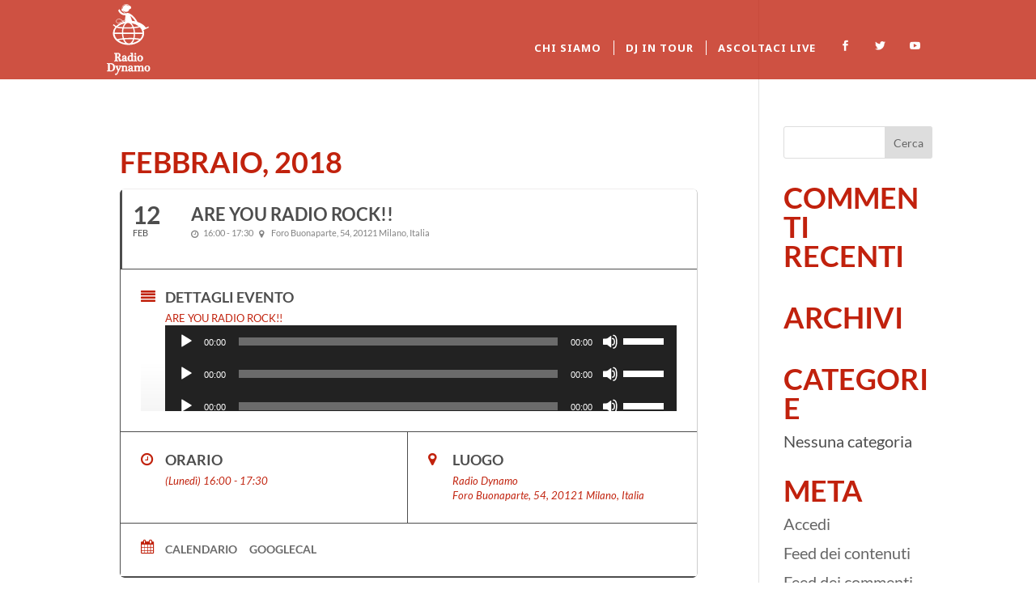

--- FILE ---
content_type: text/css
request_url: https://www.radiodynamo.it/wp-content/plugins/eventON/assets/css/eventon_dynamic_styles.css?ver=6.1.9
body_size: 1628
content:
.eventon_events_list .eventon_list_event .desc_trig, .evopop_top{background-color:#ffffff}.eventon_events_list .eventon_list_event .desc_trig:hover{background-color:#ffffff}.ajde_evcal_calendar .calendar_header p,
				.ajde_evcal_calendar .evcal_evdata_row .evcal_evdata_cell h3.evo_h3,
				.evo_lightbox_content h3.evo_h3,
				body .ajde_evcal_calendar h4.evo_h4, 
				.evo_content_in h4.evo_h4,
				.evo_metarow_ICS .evcal_evdata_cell p a,
				.eventon_events_list .eventon_list_event .evcal_desc span.evcal_desc2, 
				.eventon_list_event .evcal_desc span.evcal_event_title,
				.evcal_desc span.evcal_desc2,	
				.evo_metarow_ICS .evcal_evdata_cell p a, 
				.evo_metarow_learnMICS .evcal_col50 .evcal_evdata_cell p a,
				.eventon_list_event .evo_metarow_locImg p.evoLOCtxt .evo_loc_text_title,		
				.evo_clik_row .evo_h3,
				.evotax_term_card .evotax_term_details h2, 
				.evotax_term_card h3.evotax_term_subtitle,
				.ajde_evcal_calendar .evo_sort_btn,
				.eventon_main_section  #evcal_cur,	
				.ajde_evcal_calendar .calendar_header p.evo_month_title,		
				.ajde_evcal_calendar .eventon_events_list .evcal_month_line p,
				.eventon_events_list .eventon_list_event .evcal_cblock,			
				.ajde_evcal_calendar .evcal_month_line,
				.eventon_event .event_excerpt_in h3{font-family:lato, roboto, Arial}.ajde_evcal_calendar .eventon_events_list p,
				.eventon_events_list .eventon_list_event .evcal_desc span, 
				.evo_pop_body .evcal_desc span,
				.eventon_events_list .eventon_list_event .evcal_desc span.evcal_event_subtitle, 
				.evo_pop_body .evcal_desc span.evcal_event_subtitle,
				.ajde_evcal_calendar .eventon_list_event .event_description .evcal_btn, 
				.evo_pop_body .evcal_btn, .evcal_btn,
				.eventon_events_list .eventon_list_event .cancel_event .evo_event_headers, 
				.evo_pop_body .evo_event_headers.canceled,
				.eventon_events_list .eventon_list_event .evcal_list_a .evo_above_title span,
				.evo_pop_body .evcal_list_a .evo_above_title span,
				.evcal_evdata_row.evcal_event_details .evcal_evdata_cell p,
				#evcal_list .eventon_list_event .evoInput, .evo_pop_body .evoInput,
				.evcal_evdata_row .evcal_evdata_cell p, 
				#evcal_list .eventon_list_event p.no_events,
				.ajde_evcal_calendar .eventon_events_list .eventon_desc_in ul,
				.evoGuideCall em,
				.evo_cal_above span,
				.ajde_evcal_calendar .calendar_header .evo_j_dates .legend,
				.eventon_sort_line p, .eventon_filter_line p{font-family:lato, roboto, Arial}.ajde_evcal_calendar .evo_sort_btn, .eventon_sf_field p, .evo_srt_sel p.fa{color:#c1220d}.ajde_evcal_calendar .evo_sort_btn:hover{color:#4d4d4d}#evcal_list .eventon_list_event .evcal_desc em,  .evo_lightboxes .evcal_desc em{color:#4d4d4d}#evcal_list .eventon_list_event .evcal_desc em a{color:#c1220d}
				#evcal_list .eventon_list_event .event_description .evcal_btn, .evo_pop_body .evcal_btn{color:#ffffff;background:#c1220d;}#evcal_list .eventon_list_event .event_description .evcal_btn:hover, .evo_pop_body .evcal_btn:hover{color:#ffffff;background:#4d4d4d;}.evcal_evdata_row .evcal_evdata_icons i, .evcal_evdata_row .evcal_evdata_custometa_icons i{color:#c1220d;font-size:18px;}.evcal_evdata_row .evcal_evdata_cell h3, .evo_clik_row .evo_h3{font-size:18px}#evcal_list .eventon_list_event .evcal_cblock, .evo_lightboxes .evo_pop_body .evcal_cblock{color:#4d4d4d}.evcal_evdata_row .evcal_evdata_cell h2, .evcal_evdata_row .evcal_evdata_cell h3, .evorow .evo_clik_row h3, 
			.evcal_evdata_row .evcal_evdata_cell h3 a{color:#4d4d4d}#evcal_list .eventon_list_event .evcal_eventcard p, 
				.ajde_evcal_calendar .eventon_events_list .eventon_desc_in ul,
				.evo_lightboxes .evo_pop_body .evcal_evdata_row .evcal_evdata_cell p,
				.evo_lightboxes .evcal_evdata_cell p a{color:#c1220d}.ajde_evcal_calendar #evcal_head.calendar_header #evcal_cur, .ajde_evcal_calendar .evcal_month_line p{color:#c1220d}.eventon_events_list .eventon_list_event .evcal_eventcard, .evcal_evdata_row, .evorow .tbrow, .dark1, .evo_pop_body{background-color:#ffffff}.dark1:hover{background-color:#ffffff}.event_description .bordb, #evcal_list .bordb, .eventon_events_list .eventon_list_event .event_description, .bordr, #evcal_list, .evo_pop_body .bordb{border-color:#4d4d4d}.eventon_events_list .eventon_list_event .evcal_list_a:after,  
			.evcal_list_a:after{background-color:#4d4d4d}.eventon_events_list .eventon_list_event .evcal_list_a.featured_event{background-color:#c1220d}.eventon_events_list .eventon_list_event .evcal_list_a.featured_event:hover{background-color:#4d4d4d}#eventon_loadbar_section, .evopop_top{border-color:#4d4d4d}.eventon_events_list .eventon_list_event .evcal_desc span.evo_above_title span.featured, .evo_pop_body .evcal_desc span.evo_above_title span.featured{color:#ffffff;background-color:#c1220d;}.event_description .evcal_close{background-color:#c1220d}.event_description .evcal_close:hover{background-color:#4d4d4d}#evcal_list .evorow.getdirections, .evo_pop_body .evorow.getdirections{background-color:#ffffff}#evcal_list .evorow.getdirections .evoInput, .evo_pop_body .evorow.getdirections .evoInput{color:#c1220d}#evcal_list .evorow.getdirections .evcalicon_9 i, .evo_pop_body .evorow.getdirections .evcalicon_9 i{color:#c1220d}#evcal_list .eventon_list_event .evcal_desc span.evcal_event_title, 
				.ajde_evcal_calendar.boxy.boxstyle1 #evcal_list .eventon_list_event .evcal_desc span.evcal_event_title,
				.evo_lightboxes .evo_pop_body .evcal_desc span.evcal_desc2{color:#4d4d4d}.ajde_evcal_calendar.boxy #evcal_list .eventon_list_event .evcal_desc span.evcal_event_title{color:#c1220d}.eventon_events_list .eventon_list_event .evcal_desc span.evcal_event_subtitle, 
				.evo_lightboxes .evo_pop_body .evcal_desc span.evcal_event_subtitle{color:#4d4d4d}.fp_popup_option i{color:#999;font-size:22px;}.evo_cal_above span{color:#ffffff;background-color:#c1220d;}.evo_cal_above span:hover{color:#ffffff;background-color:#4d4d4d;}.evo_cal_above span.evo-gototoday-btn{color:#ffffff;background-color:#c1220d;}.evo_cal_above span.evo-gototoday-btn:hover{color:#ffffff;background-color:#4d4d4d;}.ajde_evcal_calendar .calendar_header .evo_j_dates .legend a{color:#c1220d;background-color:#ffffff;}.ajde_evcal_calendar .calendar_header .evo_j_dates .legend a:hover{color:#ffffff;background-color:#4d4d4d;}.ajde_evcal_calendar .calendar_header .evo_j_dates .legend a.current{color:#ffffff;background-color:#c1220d;}.ajde_evcal_calendar .calendar_header .evo_j_dates .legend a.set{color:#ffffff;background-color:#c1220d;}.ajde_evcal_calendar .calendar_header .evcal_arrows{color:#c1220d;border-color:#c1220d;background-color:#c1220d;}.ajde_evcal_calendar .calendar_header .evcal_arrows:hover{color:#4d4d4d;border-color:#4d4d4d;background-color:#4d4d4d;}.ajde_evcal_calendar .calendar_header .evcal_arrows .fa{color:#ffffff}.ajde_evcal_calendar .calendar_header .evcal_arrows:hover .fa{color:#ffffff}.eventon_events_list .eventon_list_event .evcal_desc span.evo_above_title span, .evo_pop_body .evcal_desc span.evo_above_title span{color:#ffffff;background-color:#c1220d;}.eventon_events_list .eventon_list_event .evcal_desc span.evo_above_title span.canceled, .evo_pop_body .evcal_desc span.evo_above_title span.canceled{color:#ffffff;background-color:#c1220d;}.eventon_events_list .eventon_list_event .cancel_event.evcal_list_a{color:#ffffff;background:repeating-linear-gradient(45deg,#4d4d4d,#4d4d4d 10px,#ffffff 10px,#ffffff 20px);}#eventon_loadbar{background-color:#ffffff}#eventon_loadbar:before{background-color:#c1220d}.evcal_desc .evcal_desc3 em.evocmd_button, #evcal_list .evcal_desc .evcal_desc3 em.evocmd_button{color:#ffffff;background-color:#c1220d;}.evo_repeat_series_dates span{color:#ffffff;background-color:#c1220d;}.evo_metarow_socialmedia a.evo_ss{background-color:#c1220d;}.evo_metarow_socialmedia a.evo_ss:hover{background-color:#4d4d4d;}.evo_metarow_socialmedia a.evo_ss i{color:#ffffff;}.evo_metarow_socialmedia a.evo_ss:hover i{color:#ffffff;}.evo_metarow_socialmedia .evo_sm{border-color:#ffffff}body .EVOSR_section a.evo_do_search, body a.evosr_search_btn, .evo_search_bar_in a.evosr_search_btn{color:#c1220d}body .EVOSR_section a.evo_do_search:hover, body a.evosr_search_btn:hover, .evo_search_bar_in a.evosr_search_btn:hover{color:#4d4d4d}.EVOSR_section input, .evo_search_bar input{border-color:#c1220d;background-color:#ffffff;}.evosr_blur{background-color:#f9d789;color:#4d4d4d;}.evo_search_results_count span{background-color:#c1220d;color:#ffffff;}.EVOSR_section input:hover, .evo_search_bar input:hover{color:#4d4d4d}.evo_search_results_count{color:#4d4d4d}.eventon_fc_days .evo_fc_day{background-color:#ffffff;color:#4d4d4d;}.eventon_fc_days .evo_fc_day:hover{background-color:#ffffff;color:#c1220d;}.eventon_fc_days .evo_fc_day.has_events{background-color:#ffffff;color:#c1220d;}.eventon_fc_days .evo_fc_day.has_events:hover{background-color:#ffffff;color:#4d4d4d;}.eventon_fullcal .eventon_fc_days .evo_fc_day.on_focus{background-color:#c1220d;color:#ffffff;}.eventon_fullcal .eventon_fc_days .evo_fc_day.on_focus:hover{background-color:#ffffff;color:#4d4d4d;}.eventon_fc_daynames .evo_fc_day{color:#c1220d}.eventon_fc_daynames .evo_fc_day:hover{color:#4d4d4d}.eventon_fc_days .evo_fc_day.today:before{background-color:#c1220d}.evofc_title_tip, .evoFC_tip{background-color:#c1220d;color:#ffffff;}.evcal_event_details .evcal_evdata_cell .eventon_details_shading_bot{
		background: -moz-linear-gradient(top,  rgba(245,245,245,0) 0%, rgba(245,245,245,0.01) 1%, rgba(245,245,245,1) 100%); /* FF3.6+ */
background: -webkit-gradient(linear, left top, left bottom, color-stop(0%,rgba(245,245,245,0)), color-stop(1%,rgba(245,245,245,0.01)), color-stop(100%,rgba(245,245,245,1))); /* Chrome,Safari4+ */
background: -webkit-linear-gradient(top,  rgba(245,245,2454,0) 0%,rgba(245,245,245,0.01) 1%,rgba(245,245,245,1) 100%); /* Chrome10+,Safari5.1+ */
background: -o-linear-gradient(top,  rgba(245,245,245,0) 0%,rgba(245,245,245,0.01) 1%,rgba(245,245,245,1) 100%); /* Opera 11.10+ */
background: -ms-linear-gradient(top,  rgba(245,245,245,0) 0%,rgba(245,245,245,0.01) 1%,rgba(245,245,245,1) 100%); /* IE10+ */
background: linear-gradient(to bottom,  rgba(245,245,245,0) 0%,rgba(245,245,245,0.01) 1%,rgba(245,245,245,1) 100%); /* W3C */
filter: progid:DXImageTransform.Microsoft.gradient( startColorstr='#00ffffff', endColorstr='#ffffff',GradientType=0 ); /* IE6-9 */
	}#evcal_widget .eventon_events_list .eventon_list_event .evcal_desc .evcal_desc_info em{
				color:#4d4d4d
			}